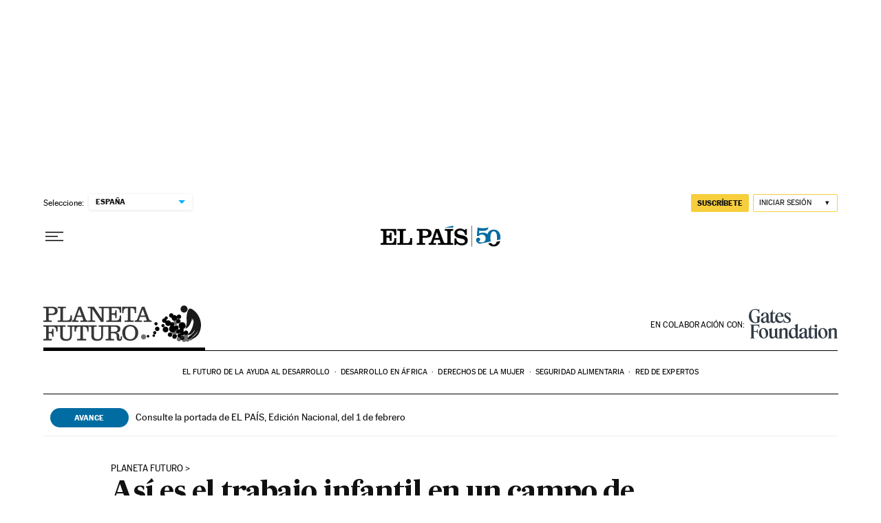

--- FILE ---
content_type: image/svg+xml
request_url: https://static.elpais.com/dist/resources/images/sections/planeta-futuro/planeta-futuro-2026.svg
body_size: 6408
content:
<svg width="229" height="53" viewBox="0 0 229 53" fill="none" xmlns="http://www.w3.org/2000/svg">
<path fill-rule="evenodd" clip-rule="evenodd" d="M12.1821 21.6614V23.74H0V21.6614H2.34482C3.09509 21.6614 3.51722 21.5315 3.74623 21.2716C4.00602 20.9776 4.03849 20.6204 4.03849 19.7435V5.70611C4.03849 4.82919 4.00602 4.47023 3.74623 4.17963C3.51722 3.91982 3.09509 3.78989 2.34482 3.78989H0V1.70959H12.1821C15.2105 1.70959 17.1982 2.13181 18.6321 3.10616C20.0642 4.0805 20.7803 5.57447 20.7803 7.68727C20.7803 10.0582 19.8369 11.6188 18.3056 12.5607C16.9042 13.4376 15.0482 13.7949 12.8008 13.7949H7.78302L7.78643 19.9247C7.78985 20.6734 7.836 20.9982 8.07697 21.2716C8.30598 21.5315 8.72982 21.6614 9.4784 21.6614H12.1821ZM7.78472 11.718H11.6608C14.9183 11.718 16.7743 10.7436 16.7743 7.72146C16.7743 4.79671 15.0807 3.78989 11.6608 3.78989H7.78472V11.718ZM41.4154 21.657V14.188H39.3321V14.4478C39.3321 17.2734 39.1372 19.2888 37.9649 20.458C37.1821 21.2392 36.172 21.6614 33.8289 21.6614H28.5822V5.70611C28.5822 4.82919 28.6164 4.47194 28.8762 4.17963C29.1052 3.91982 29.5273 3.78989 30.2776 3.78989H32.7847V1.70959H20.7991V3.78989H23.144C23.8925 3.78989 24.3164 3.91982 24.5454 4.17963C24.8052 4.47023 24.836 4.82919 24.836 5.70611V19.7435C24.836 20.6204 24.8052 20.9776 24.5454 21.2716C24.3164 21.5315 23.8925 21.6614 23.144 21.6614H20.7991V23.74H40.619V21.6614H41.0753C41.1935 21.6614 41.3068 21.6599 41.4154 21.657ZM41.4154 21.657C43.4346 21.6022 43.874 21.0279 44.4302 19.5161L51.01 1.70959H54.6912L61.4984 19.6785L61.5224 19.7393C62.091 21.1874 62.2773 21.6614 64.4619 21.6614H64.5457V23.74H53.6488V21.6614H56.7422C57.6223 21.6614 57.8839 21.3366 57.8839 20.8802C57.8839 20.6332 57.8076 20.4239 57.7141 20.1664V20.1661L57.7139 20.1656C57.6846 20.0847 57.6533 19.999 57.6223 19.9059L56.4174 16.494H48.3064L47.1664 19.8409C47.1474 19.8978 47.1285 19.9532 47.1099 20.0075C47.0013 20.3254 46.9066 20.6028 46.9066 20.8802C46.9066 21.3366 47.1664 21.6614 48.0466 21.6614H51.0749V23.74H41.4154V21.657ZM65.1148 21.6614V23.74H75.294V21.6614H73.0464C72.298 21.6614 71.8741 21.5315 71.6451 21.2716C71.3852 20.9776 71.3529 20.6221 71.3529 19.7435V5.15399H71.4178L83.6974 23.8049H87.4092V5.70611C87.4092 4.82919 87.4436 4.47194 87.7032 4.17963C87.9322 3.91982 88.3561 3.78989 89.1048 3.78989H91.3847V1.70959H80.7337V3.78989H82.9813C83.7297 3.78989 84.1536 3.91982 84.3826 4.17963C84.6236 4.45143 84.6697 4.77791 84.6731 5.52663V18.5742H84.6099L73.5678 1.70959H64.5439V3.78989H66.9229C67.6716 3.78989 68.0955 3.91982 68.3245 4.17963C68.5655 4.45143 68.6116 4.77791 68.6149 5.52663L68.6167 19.7435C68.6167 20.6204 68.5825 20.9776 68.3227 21.2716C68.0955 21.5315 67.6731 21.6614 66.9214 21.6614H65.1148ZM55.5698 14.3829H49.0566L52.2473 5.44628H52.3466L55.5698 14.3829ZM112.997 23.74V14.3829H110.912V14.4478C110.912 17.2734 110.717 19.2888 109.545 20.458C108.762 21.2392 107.754 21.6614 105.409 21.6614H99.1882V13.4068H101.434C102.77 13.4068 103.485 13.5692 103.943 14.188C104.464 14.8701 104.592 16.1367 104.626 18.3144H106.547V6.71293H104.628C104.563 8.69579 104.466 9.89748 103.944 10.5812C103.488 11.1966 102.772 11.3607 101.436 11.3607H99.1882V3.78818H105.443C108.015 3.78818 109.254 4.40698 110.003 5.48047C110.816 6.64796 110.946 8.43596 110.946 10.4496V10.5163H112.999V1.70959H91.4018V3.78989H93.7465C94.4969 3.78989 94.919 3.91982 95.148 4.17963C95.4076 4.47023 95.4402 4.82919 95.4402 5.70611V19.7435C95.4402 20.6204 95.4076 20.9776 95.148 21.2716C94.919 21.5315 94.4969 21.6614 93.7465 21.6614H91.4018V23.74H112.997ZM131.255 21.6614V23.74H118.095V21.6614H121.091C121.843 21.6614 122.266 21.5315 122.493 21.2716C122.753 20.9776 122.787 20.6204 122.787 19.7435V3.78989H122.004C119.432 3.78989 118.194 4.40698 117.444 5.47876C116.631 6.64796 116.499 8.43596 116.499 10.4496V10.906H114.446V1.70959H134.87V10.906H132.819V10.4496C132.819 8.43596 132.689 6.64796 131.874 5.48047C131.125 4.40698 129.888 3.78818 127.314 3.78818H126.533V19.9247C126.538 20.6734 126.584 20.9982 126.825 21.2716C127.054 21.5315 127.476 21.6614 128.227 21.6614H131.255ZM143.195 23.74V21.6614H140.164C139.286 21.6614 139.024 21.3366 139.024 20.8802C139.024 20.6 139.121 20.3199 139.232 19.998L139.249 19.9483L139.258 19.9238C139.267 19.8965 139.277 19.8689 139.286 19.8409L140.426 16.494H148.535L149.74 19.9059C149.77 19.9936 149.799 20.0748 149.827 20.1516L149.828 20.154L149.829 20.155L149.829 20.1556C149.924 20.418 150.002 20.6299 150.002 20.8802C150.002 21.3366 149.74 21.6614 148.862 21.6614H145.768V23.74H157.233V21.6614H156.581C154.395 21.6614 154.209 21.1867 153.639 19.736L153.616 19.6785L146.809 1.70959H143.13L136.55 19.5161C135.963 21.1093 135.507 21.6614 133.195 21.6614H132.738V23.74H143.195ZM141.174 14.3829H147.689L144.464 5.44628H144.367L141.174 14.3829ZM12.312 50.6625V48.5839H9.4784C8.72982 48.5839 8.30598 48.454 8.07697 48.1943C7.836 47.9225 7.78985 47.5959 7.78643 46.8472L7.78472 40.3311H9.67323C11.0097 40.3311 11.7258 40.4936 12.1821 41.1107C12.7034 41.7944 12.8332 43.0593 12.8657 45.2371H14.7884V33.6372H12.8657C12.8008 35.6201 12.7034 36.8218 12.1821 37.5038C11.7258 38.121 11.0097 38.2833 9.67323 38.2833H7.78472V30.7126H13.1272C15.6993 30.7126 16.9384 31.3296 17.687 32.4032C18.5005 33.5723 18.6321 35.3602 18.6321 37.3738V37.7962H20.6829V30.7126H22.7525C23.5012 30.7126 23.9251 30.8425 24.1541 31.1023C24.4137 31.3946 24.4463 31.7517 24.4463 32.6304V44.1327C24.4463 49.2335 27.9327 51.2813 32.8497 51.2813C38.5511 51.2813 41.4495 48.9087 41.4495 42.9962V32.6304C41.4495 31.7517 41.4821 31.3946 41.7419 31.1023C41.971 30.8425 42.3946 30.7126 43.1433 30.7126H45.2283V28.634H35.0647V30.7126H37.0198C37.7682 30.7126 38.1921 30.8425 38.4211 31.1023C38.681 31.3946 38.7118 31.7517 38.7118 32.6304V43.1259C38.7118 47.1549 37.4437 48.8437 33.3059 48.8437C29.8195 48.8437 28.1925 47.2525 28.1925 43.9704V32.6304C28.1925 31.7517 28.2249 31.3946 28.4847 31.1023C28.7137 30.8425 29.1376 30.7126 29.8863 30.7126H32.2959V28.634H20.6829V30.7126H20.6026V28.634H0V30.7126H2.34482C3.09509 30.7126 3.51722 30.8425 3.74623 31.1023C4.00602 31.3946 4.03849 31.7517 4.03849 32.6304V46.666C4.03849 47.5429 4.00602 47.9003 3.74623 48.1926C3.51722 48.4524 3.09509 48.5823 2.34482 48.5823H0V50.6625H12.312ZM62.1496 50.6643V48.5839H59.1212C58.371 48.5839 57.9489 48.454 57.7198 48.1943C57.4789 47.9225 57.4325 47.5959 57.4274 46.8472V30.7126H58.2085C60.7824 30.7126 62.0197 31.3296 62.7683 32.4032C63.5835 33.5723 63.7134 35.3602 63.7134 37.3738V37.8286H65.7643V28.6322H45.3412V37.8286H47.3954V37.3738C47.3954 35.3586 47.5253 33.5723 48.3387 32.4032C49.089 31.3296 50.3265 30.7126 52.9002 30.7126H53.6812V46.6678C53.6812 47.5447 53.6471 47.9019 53.3872 48.1943C53.16 48.454 52.7379 48.5839 51.9859 48.5839H48.9916V50.6643H62.1496ZM86.7258 42.9962C86.7258 48.9087 83.8273 51.2813 78.1292 51.2813H78.1275C73.2107 51.2813 69.7241 49.2335 69.7241 44.1327L69.7225 32.4493C69.719 31.7005 69.6728 31.3757 69.4319 31.1023C69.2028 30.8425 68.779 30.7126 68.0305 30.7126H65.8805V28.634H77.5737V30.7126H75.1641C74.4138 30.7126 73.9915 30.8425 73.7627 31.1023C73.5029 31.3946 73.4703 31.7517 73.4703 32.6304V43.9704C73.4703 47.2525 75.0973 48.8437 78.5837 48.8437C82.7197 48.8437 83.9896 47.1549 83.9896 43.1259V32.4493C83.9845 31.7005 83.9384 31.3757 83.6989 31.1023C83.4699 30.8425 83.0463 30.7126 82.2976 30.7126H80.3424V28.634H90.5061V30.7126H88.4211C87.6709 30.7126 87.2487 30.8425 87.0197 31.1023C86.7599 31.3946 86.7258 31.7517 86.7258 32.6304V42.9962ZM110.456 51.2489C113.095 51.2489 114.399 50.1446 114.399 45.7242V44.6524H112.476V46.4729C112.476 48.3566 112.117 48.8114 111.336 48.8114C110.555 48.8114 110.261 48.3243 110.261 46.96V45.0422C110.261 41.5004 109.218 40.1021 105.896 39.4868V39.4218C109.218 39.227 111.89 37.6013 111.89 34.027C111.89 29.7707 108.403 28.634 104.138 28.634H90.5232V30.7126H92.8681C93.6165 30.7126 94.0404 30.8425 94.2694 31.1023C94.5293 31.3946 94.5601 31.7517 94.5601 32.6304V46.666C94.5601 47.5429 94.5293 47.9003 94.2694 48.1926C94.0404 48.4524 93.6165 48.5823 92.8681 48.5823H90.5232V50.6625H102.64V48.5823H100.002C99.2514 48.5823 98.8293 48.4524 98.6003 48.1926C98.3404 47.9003 98.3081 47.5429 98.3081 46.666V40.1994H100.783C105.44 40.1994 106.547 41.596 106.547 45.1395V45.4643C106.547 48.8746 106.744 51.2472 110.456 51.2472V51.2489ZM98.3081 38.1552H103.063V38.1534C106.482 38.1534 107.916 36.8867 107.916 34.4168C107.916 32.0116 106.549 30.7126 103.063 30.7126H98.3081V38.1552ZM126.239 51.184C133.665 51.184 137.867 45.8541 137.867 39.6165C137.867 33.41 133.6 28.0475 126.239 28.0475C118.878 28.0475 114.611 33.41 114.611 39.6165C114.611 45.8559 118.813 51.184 126.239 51.184ZM118.878 39.6165C118.878 44.685 120.736 48.9413 126.239 48.9413C131.744 48.9413 133.6 44.685 133.6 39.6165C133.6 34.5809 131.679 30.2902 126.239 30.2902C120.799 30.2902 118.878 34.5791 118.878 39.6165Z" fill="#363636"/>
<path d="M165.496 37.1881C167.289 37.1881 168.742 35.731 168.742 33.9335C168.742 32.136 167.289 30.6788 165.496 30.6788C163.704 30.6788 162.251 32.136 162.251 33.9335C162.251 35.731 163.704 37.1881 165.496 37.1881Z" fill="black"/>
<path d="M160.396 45.5531C161.42 45.5531 162.25 44.7204 162.25 43.6933C162.25 42.6662 161.42 41.8335 160.396 41.8335C159.372 41.8335 158.542 42.6662 158.542 43.6933C158.542 44.7204 159.372 45.5531 160.396 45.5531Z" fill="black"/>
<path d="M161.787 41.8357C163.067 41.8357 164.104 40.7948 164.104 39.5109C164.104 38.227 163.067 37.1862 161.787 37.1862C160.507 37.1862 159.469 38.227 159.469 39.5109C159.469 40.7948 160.507 41.8357 161.787 41.8357Z" fill="black"/>
<path d="M163.642 28.8196C164.922 28.8196 165.959 27.7787 165.959 26.4948C165.959 25.2109 164.922 24.17 163.642 24.17C162.362 24.17 161.324 25.2109 161.324 26.4948C161.324 27.7787 162.362 28.8196 163.642 28.8196Z" fill="black"/>
<path d="M152.051 46.4825C153.075 46.4825 153.905 45.6499 153.905 44.6227C153.905 43.5956 153.075 42.7629 152.051 42.7629C151.027 42.7629 150.196 43.5956 150.196 44.6227C150.196 45.6499 151.027 46.4825 152.051 46.4825Z" fill="black"/>
<path opacity="0.56" d="M145.56 49.2701C147.608 49.2701 149.268 47.6055 149.268 45.5522C149.268 43.4989 147.608 41.8344 145.56 41.8344C143.511 41.8344 141.851 43.4989 141.851 45.5522C141.851 47.6055 143.511 49.2701 145.56 49.2701Z" fill="black"/>
<path d="M201.659 34.3974C204.476 34.3974 206.759 32.1084 206.759 29.2847C206.759 26.461 204.476 24.172 201.659 24.172C198.843 24.172 196.559 26.461 196.559 29.2847C196.559 32.1084 198.843 34.3974 201.659 34.3974Z" fill="black"/>
<path d="M187.749 39.0455C190.566 39.0455 192.849 36.7565 192.849 33.9328C192.849 31.1091 190.566 28.8201 187.749 28.8201C184.933 28.8201 182.649 31.1091 182.649 33.9328C182.649 36.7565 184.933 39.0455 187.749 39.0455Z" fill="black"/>
<path opacity="0.9" d="M204.44 10.2254C207.256 10.2254 209.54 7.9364 209.54 5.11272C209.54 2.28904 207.256 0 204.44 0C201.623 0 199.34 2.28904 199.34 5.11272C199.34 7.9364 201.623 10.2254 204.44 10.2254Z" fill="black"/>
<path d="M190.532 22.3107C192.836 22.3107 194.704 20.438 194.704 18.1279C194.704 15.8178 192.836 13.9451 190.532 13.9451C188.228 13.9451 186.36 15.8178 186.36 18.1279C186.36 20.438 188.228 22.3107 190.532 22.3107Z" fill="black"/>
<path d="M181.26 29.7481C183.564 29.7481 185.432 27.8754 185.432 25.5653C185.432 23.2552 183.564 21.3824 181.26 21.3824C178.956 21.3824 177.088 23.2552 177.088 25.5653C177.088 27.8754 178.956 29.7481 181.26 29.7481Z" fill="black"/>
<path opacity="0.56" d="M190.532 42.7634C192.836 42.7634 194.704 40.8907 194.704 38.5805C194.704 36.2704 192.836 34.3977 190.532 34.3977C188.228 34.3977 186.36 36.2704 186.36 38.5805C186.36 40.8907 188.228 42.7634 190.532 42.7634Z" fill="black"/>
<path d="M177.55 39.0452C179.854 39.0452 181.722 37.1725 181.722 34.8624C181.722 32.5523 179.854 30.6796 177.55 30.6796C175.246 30.6796 173.378 32.5523 173.378 34.8624C173.378 37.1725 175.246 39.0452 177.55 39.0452Z" fill="black"/>
<path d="M190.531 48.3428C192.324 48.3428 193.777 46.8856 193.777 45.0881C193.777 43.2906 192.324 41.8335 190.531 41.8335C188.739 41.8335 187.286 43.2906 187.286 45.0881C187.286 46.8856 188.739 48.3428 190.531 48.3428Z" fill="black"/>
<path d="M201.659 43.6956C203.451 43.6956 204.904 42.2384 204.904 40.4409C204.904 38.6434 203.451 37.1863 201.659 37.1863C199.866 37.1863 198.413 38.6434 198.413 40.4409C198.413 42.2384 199.866 43.6956 201.659 43.6956Z" fill="black"/>
<path d="M193.314 35.3276C195.106 35.3276 196.559 33.8705 196.559 32.073C196.559 30.2755 195.106 28.8184 193.314 28.8184C191.522 28.8184 190.068 30.2755 190.068 32.073C190.068 33.8705 191.522 35.3276 193.314 35.3276Z" fill="black"/>
<path d="M197.023 19.524C198.815 19.524 200.268 18.0669 200.268 16.2694C200.268 14.4719 198.815 13.0148 197.023 13.0148C195.23 13.0148 193.777 14.4719 193.777 16.2694C193.777 18.0669 195.23 19.524 197.023 19.524Z" fill="black"/>
<path d="M192.386 45.8672C193.33 45.8672 194.095 45.1019 194.095 44.1579C194.095 43.2138 193.33 42.4485 192.386 42.4485C191.442 42.4485 190.677 43.2138 190.677 44.1579C190.677 45.1019 191.442 45.8672 192.386 45.8672Z" fill="black"/>
<path d="M175.696 25.1022C177.488 25.1022 178.941 23.645 178.941 21.8475C178.941 20.05 177.488 18.5929 175.696 18.5929C173.903 18.5929 172.45 20.05 172.45 21.8475C172.45 23.645 173.903 25.1022 175.696 25.1022Z" fill="black"/>
<path d="M186.823 30.6793C188.616 30.6793 190.069 29.2222 190.069 27.4247C190.069 25.6272 188.616 24.17 186.823 24.17C185.031 24.17 183.578 25.6272 183.578 27.4247C183.578 29.2222 185.031 30.6793 186.823 30.6793Z" fill="black"/>
<path d="M207.222 42.765C209.014 42.765 210.467 41.3079 210.467 39.5104C210.467 37.7129 209.014 36.2557 207.222 36.2557C205.429 36.2557 203.976 37.7129 203.976 39.5104C203.976 41.3079 205.429 42.765 207.222 42.765Z" fill="black"/>
<path d="M196.095 26.0326C197.887 26.0326 199.34 24.5754 199.34 22.778C199.34 20.9805 197.887 19.5233 196.095 19.5233C194.302 19.5233 192.849 20.9805 192.849 22.778C192.849 24.5754 194.302 26.0326 196.095 26.0326Z" fill="black"/>
<path opacity="0.58" d="M197.023 52.0616C198.815 52.0616 200.268 50.6045 200.268 48.807C200.268 47.0095 198.815 45.5524 197.023 45.5524C195.23 45.5524 193.777 47.0095 193.777 48.807C193.777 50.6045 195.23 52.0616 197.023 52.0616Z" fill="black"/>
<path opacity="0.58" d="M191.46 28.8201C193.252 28.8201 194.705 27.3629 194.705 25.5654C194.705 23.7679 193.252 22.3108 191.46 22.3108C189.667 22.3108 188.214 23.7679 188.214 25.5654C188.214 27.3629 189.667 28.8201 191.46 28.8201Z" fill="black"/>
<path d="M197.486 46.4834C199.023 46.4834 200.268 45.2345 200.268 43.6937C200.268 42.153 199.023 40.9041 197.486 40.9041C195.949 40.9041 194.704 42.153 194.704 43.6937C194.704 45.2345 195.949 46.4834 197.486 46.4834Z" fill="black"/>
<path d="M196.095 40.906C197.887 40.906 199.34 39.4489 199.34 37.6514C199.34 35.8539 197.887 34.3967 196.095 34.3967C194.302 34.3967 192.849 35.8539 192.849 37.6514C192.849 39.4489 194.302 40.906 196.095 40.906Z" fill="black"/>
<path opacity="0.88" d="M201.659 50.2025C203.451 50.2025 204.904 48.7454 204.904 46.9479C204.904 45.1504 203.451 43.6932 201.659 43.6932C199.866 43.6932 198.413 45.1504 198.413 46.9479C198.413 48.7454 199.866 50.2025 201.659 50.2025Z" fill="black"/>
<path d="M185.895 17.6648C187.687 17.6648 189.14 16.2076 189.14 14.4102C189.14 12.6127 187.687 11.1555 185.895 11.1555C184.102 11.1555 182.649 12.6127 182.649 14.4102C182.649 16.2076 184.102 17.6648 185.895 17.6648Z" fill="black"/>
<path opacity="0.58" fill-rule="evenodd" clip-rule="evenodd" d="M213.945 44.2666C214.794 44.3165 215.588 44.7049 216.148 45.345C217.323 46.68 217.206 48.7245 215.885 49.9142C214.889 50.8133 213.491 50.9636 212.359 50.4082C212.182 50.88 211.896 51.3175 211.498 51.6764C210.224 52.8282 208.264 52.7555 207.078 51.5123C206.596 52.2759 205.811 52.7979 204.921 52.9473C204.03 53.0967 203.118 52.8595 202.413 52.2952C201.027 51.1911 200.787 49.1535 201.883 47.7518C202.59 46.8403 203.735 46.3836 204.875 46.5587C204.861 46.5452 204.845 46.5323 204.83 46.5193C204.806 46.4991 204.782 46.4789 204.759 46.4561C203.494 45.202 203.469 43.164 204.704 41.88C205.294 41.2661 206.105 40.9145 206.956 40.904C207.807 40.8938 208.626 41.2257 209.23 41.8253C210.364 42.9503 210.514 44.7318 209.584 46.0304C209.996 46.0576 210.399 46.1656 210.77 46.3483C210.948 45.8765 211.233 45.4391 211.631 45.0801C212.262 44.5098 213.096 44.2169 213.945 44.2666ZM206.685 47.5039C206.715 47.4573 206.745 47.4117 206.778 47.3671C206.687 47.3602 206.598 47.35 206.509 47.333C206.519 47.3423 206.529 47.3516 206.539 47.3609C206.589 47.4079 206.64 47.4554 206.685 47.5039Z" fill="black"/>
<path d="M184.041 45.5544C185.833 45.5544 187.286 44.0973 187.286 42.2998C187.286 40.5023 185.833 39.0452 184.041 39.0452C182.248 39.0452 180.795 40.5023 180.795 42.2998C180.795 44.0973 182.248 45.5544 184.041 45.5544Z" fill="black"/>
<path d="M200.732 39.0472C202.524 39.0472 203.977 37.5901 203.977 35.7926C203.977 33.9951 202.524 32.538 200.732 32.538C198.939 32.538 197.486 33.9951 197.486 35.7926C197.486 37.5901 198.939 39.0472 200.732 39.0472Z" fill="black"/>
<path d="M178.478 20.453C179.758 20.453 180.795 19.4121 180.795 18.1282C180.795 16.8443 179.758 15.8035 178.478 15.8035C177.198 15.8035 176.16 16.8443 176.16 18.1282C176.16 19.4121 177.198 20.453 178.478 20.453Z" fill="black"/>
<path d="M173.841 31.6106C175.121 31.6106 176.158 30.5697 176.158 29.2858C176.158 28.0019 175.121 26.9611 173.841 26.9611C172.561 26.9611 171.523 28.0019 171.523 29.2858C171.523 30.5697 172.561 31.6106 173.841 31.6106Z" fill="black"/>
<path opacity="0.29" d="M201.659 40.9052C202.939 40.9052 203.977 39.8644 203.977 38.5805C203.977 37.2966 202.939 36.2557 201.659 36.2557C200.379 36.2557 199.342 37.2966 199.342 38.5805C199.342 39.8644 200.379 40.9052 201.659 40.9052Z" fill="black"/>
<g opacity="0.9">
<path d="M215.607 21.917C215.607 21.917 217.606 21.823 216.512 19.3187C216.512 19.3187 216.2 19.1871 215.971 19.688C215.748 20.1734 215.543 21.0845 215.607 21.917Z" fill="black"/>
<path fill-rule="evenodd" clip-rule="evenodd" d="M208.197 21.4221C207.346 11.2359 210.81 5.98304 210.81 5.98304C213.519 0.518166 222.61 10.8889 222.608 10.8889C234.611 25.9997 226.027 40.3347 226.027 40.3347C224.204 44.6012 218.658 47.9174 217.106 48.1465C213.956 48.6132 216.429 46.3122 216.429 46.3122C221.688 42.5636 222.834 40.7533 224.794 36.1021C224.845 35.9894 224.519 36.2236 224.519 36.2236C222.014 42.4388 210.651 50.7224 210.022 48.4899C209.542 46.7891 212.423 44.4695 212.423 44.4695C218.525 39.5272 218.946 38.4523 219.609 36.757C219.636 36.6874 219.663 36.6169 219.692 36.5448C220.112 35.4868 219.801 35.444 219.801 35.444C215.067 44.0695 209.945 43.1021 209.591 42.5875C209.19 42.0029 210.137 41.2918 210.137 41.2918C214.389 38.427 216.93 31.3673 217.955 26.0168C218.859 21.2939 217.121 18.9127 216.28 18.9196C215.438 18.9264 215.231 21.9195 215.231 21.9195C211.519 33.263 205.86 33.9363 205.86 33.9363C205.179 33.6151 206.185 31.9211 207.221 30.3962C208.513 28.4989 208.197 21.4221 208.197 21.4221ZM205.749 33.1399C205.601 33.6235 205.895 33.7211 205.895 33.7211H205.896C208.112 32.6949 206.908 31.4562 206.855 31.4017C206.854 31.4003 206.853 31.3997 206.853 31.3997C206.307 31.9296 205.893 32.6765 205.749 33.1399Z" fill="black"/>
</g>
</svg>


--- FILE ---
content_type: application/javascript; charset=utf-8
request_url: https://fundingchoicesmessages.google.com/f/AGSKWxW54t46w2zZkKtDup8PZAPCCFyTDbmCwEu_mWM12i4xfiIGHQ-BRtoRT-i3P_O-5dsKahniBDWXNpOcqQSUmz5uiyQ-qoVj1untUGuyVnWOmFp66qQpHh_KP5ZOzUfuEt0WTMQ=?fccs=W251bGwsbnVsbCxudWxsLG51bGwsbnVsbCxudWxsLFsxNzY5OTEzODYxLDk1MjAwMDAwMF0sbnVsbCxudWxsLG51bGwsW251bGwsWzcsNl0sbnVsbCxudWxsLG51bGwsbnVsbCxudWxsLG51bGwsbnVsbCxudWxsLG51bGwsM10sImh0dHBzOi8vZWxwYWlzLmNvbS9wbGFuZXRhLWZ1dHVyby8yMDIzLTExLTI1L2FzaS1lcy1lbC10cmFiYWpvLWluZmFudGlsLWVuLXVuLWNhbXBvLWRlLXJlZnVnaWFkb3MtZGUtdWdhbmRhLWhheS1tdWNoYXMtY29zYXMtcXVlLXBhZ2FyLmh0bWwiLG51bGwsW1s4LCJGZjBSR0hUdW44SSJdLFs5LCJlbi1VUyJdLFsxNiwiWzEsMSwxXSJdLFsxOSwiMiJdLFsxNywiWzBdIl0sWzI0LCIiXSxbMjksImZhbHNlIl1dXQ
body_size: 110
content:
if (typeof __googlefc.fcKernelManager.run === 'function') {"use strict";this.default_ContributorServingResponseClientJs=this.default_ContributorServingResponseClientJs||{};(function(_){var window=this;
try{
var rp=function(a){this.A=_.t(a)};_.u(rp,_.J);var sp=function(a){this.A=_.t(a)};_.u(sp,_.J);sp.prototype.getWhitelistStatus=function(){return _.F(this,2)};var tp=function(a){this.A=_.t(a)};_.u(tp,_.J);var up=_.ed(tp),vp=function(a,b,c){this.B=a;this.j=_.A(b,rp,1);this.l=_.A(b,_.Qk,3);this.F=_.A(b,sp,4);a=this.B.location.hostname;this.D=_.Fg(this.j,2)&&_.O(this.j,2)!==""?_.O(this.j,2):a;a=new _.Qg(_.Rk(this.l));this.C=new _.eh(_.q.document,this.D,a);this.console=null;this.o=new _.np(this.B,c,a)};
vp.prototype.run=function(){if(_.O(this.j,3)){var a=this.C,b=_.O(this.j,3),c=_.gh(a),d=new _.Wg;b=_.hg(d,1,b);c=_.C(c,1,b);_.kh(a,c)}else _.hh(this.C,"FCNEC");_.pp(this.o,_.A(this.l,_.De,1),this.l.getDefaultConsentRevocationText(),this.l.getDefaultConsentRevocationCloseText(),this.l.getDefaultConsentRevocationAttestationText(),this.D);_.qp(this.o,_.F(this.F,1),this.F.getWhitelistStatus());var e;a=(e=this.B.googlefc)==null?void 0:e.__executeManualDeployment;a!==void 0&&typeof a==="function"&&_.Uo(this.o.G,
"manualDeploymentApi")};var wp=function(){};wp.prototype.run=function(a,b,c){var d;return _.v(function(e){d=up(b);(new vp(a,d,c)).run();return e.return({})})};_.Uk(7,new wp);
}catch(e){_._DumpException(e)}
}).call(this,this.default_ContributorServingResponseClientJs);
// Google Inc.

//# sourceURL=/_/mss/boq-content-ads-contributor/_/js/k=boq-content-ads-contributor.ContributorServingResponseClientJs.en_US.Ff0RGHTun8I.es5.O/d=1/exm=ad_blocking_detection_executable,kernel_loader,loader_js_executable/ed=1/rs=AJlcJMwj_NGSDs7Ec5ZJCmcGmg-e8qljdw/m=cookie_refresh_executable
__googlefc.fcKernelManager.run('\x5b\x5b\x5b7,\x22\x5b\x5bnull,\\\x22elpais.com\\\x22,\\\x22AKsRol9d6Htg4HUDFDBdYyOXvLOnTKE67AEBMq_JD_Y-vstP-uKzV0yiGGZa-WIiW4dF7Ql6Z3IfSxpTCsdW6e0rUFMtUQpune4MjQhYdSfOOCovY-UBzihbLdXMKp6WnTANh_J9DcrKsULGNATbAE5RguCqj9KQug\\\\u003d\\\\u003d\\\x22\x5d,null,\x5b\x5bnull,null,null,\\\x22https:\/\/fundingchoicesmessages.google.com\/f\/AGSKWxW2tdvh7zWZ6M13xN8Oef-HwOd2_0dBxnb10yFSMKrbeb4cXFGu7KAmcHlMBpTepQgPYHD5AlCjjdh5doqJH-hrb9izcGd8c7TF8vKBl2w_aRqN5f6BGT_6qVw5l4k1wrKXSFU\\\\u003d\\\x22\x5d,null,null,\x5bnull,null,null,\\\x22https:\/\/fundingchoicesmessages.google.com\/el\/AGSKWxX3yP4YdHEUuMtlZcw8hBVS8bZLPp8cdXLn6T7FfwrCxeZnSng5wOKKKOftQVUi13BQ_27uWXDZab2zD-JyjzBWflWlcSi8stltkGFmgcU8Y6Aky28KSPbIbu627XbpY9XlGdA\\\\u003d\\\x22\x5d,null,\x5bnull,\x5b7,6\x5d,null,null,null,null,null,null,null,null,null,3\x5d\x5d,\x5b2,1\x5d\x5d\x22\x5d\x5d,\x5bnull,null,null,\x22https:\/\/fundingchoicesmessages.google.com\/f\/AGSKWxUFZ8RHUQTpWbbKt65eItE_FuwOVDoyRHsS1Z4KjlpXREubCvbSbqxmVJ8S5aW9vOCovuX0wZ4CEkSQRC9mgLz4OKMvRh0fzjCCN0KMT0QH9-B9O149FokdLB4NOfyHyCEyx5U\\u003d\x22\x5d\x5d');}

--- FILE ---
content_type: application/javascript; charset=utf-8
request_url: https://fundingchoicesmessages.google.com/f/AGSKWxVP7rucduCTNshl-lmJzBzdhG8WkZaCf_kcm10ju0rAowNPxtm7TMWLZuKSRVSqxtGdb1iRlTVQrQ0yA6YZVEbaymffcBYvjltHM5vvjbyR3nkSa03hxC7_6JpTfu8dIa7Rr-4uV67dZTmfUZg38xt-yntzo_AHV4npdzUyX4G9F3-AcvEAHhg3FEGh/__js4ad2._main_ad..adserve._generic_ad._adcall.
body_size: -1284
content:
window['954db65e-9e62-404b-af57-6ff849b96f61'] = true;